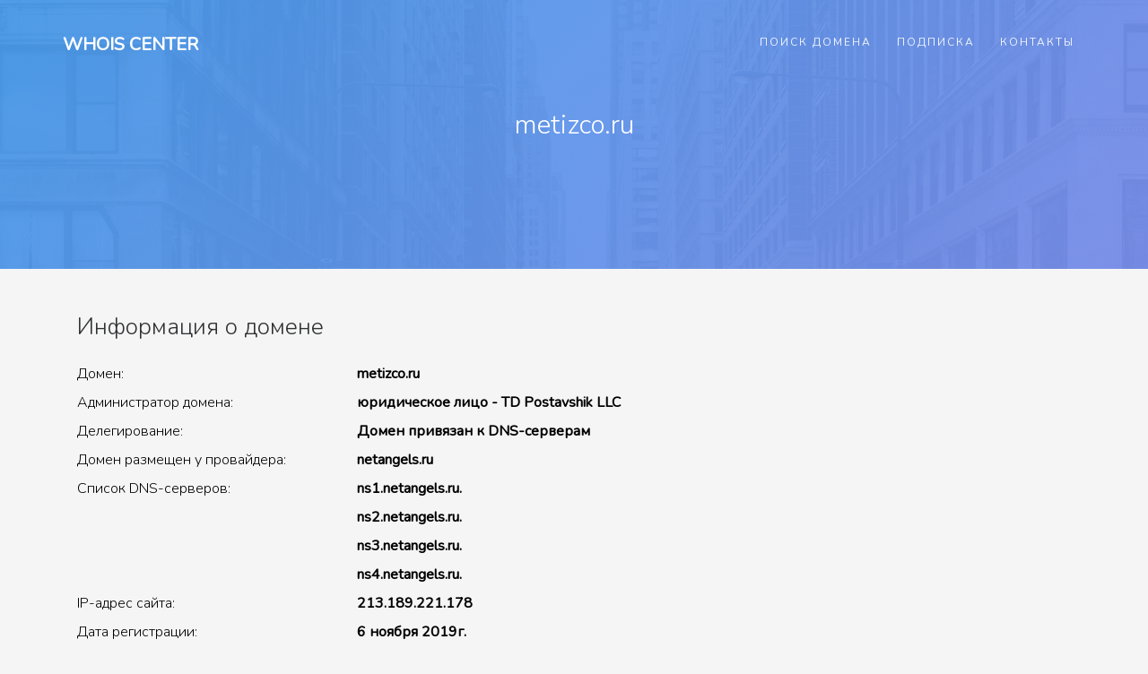

--- FILE ---
content_type: text/html; charset=utf-8
request_url: https://whois-center.ru/domain/?search=metizco.ru
body_size: 3281
content:
<!DOCTYPE HTML>
<html>
<head>
	<meta charset="utf-8">
	<meta http-equiv="X-UA-Compatible" content="IE=edge">
	<title>metizco.ru &mdash; whois center</title>
	<meta name="viewport" content="width=device-width, initial-scale=1">
	<link rel="stylesheet" href="/static/css/bootstrap.css">
	<link rel="stylesheet" href="/static/css/style.css">
	<link rel="icon" href="/static/favicon.png">
</head>
<body>
		

	<div id="page">
		<nav class="wab-nav" role="navigation">
			<div class="top-menu">
				<div class="container">
					<div class="row">
						<div class="col-md-2">
							<div id="wab-logo"><a href="/">Whois Center</a></div>
						</div>
						<div class="col-md-10 text-right menu-1">
							<ul>
								<li><a href="/">Поиск домена</a></li>
								<li><a href="/subscribe/">Подписка</a></li>
								<li><a href="/contacts/">Контакты</a></li>
							</ul>
						</div>
					</div>
				</div>
			</div>
		</nav>

		<section id="home" class="video-hero" style="background-image: url(/static/images/bg0.jpg);  background-size:cover; background-position: center center;background-attachment:fixed;" data-section="home">
		<div class="overlay"></div>
			<div class="display-t display-t2 text-center">
				<div class="display-tc display-tc2">
					<div class="container">
						<div class="col-md-12 col-md-offset-0">
							<div class="animate-box">
								<h2>metizco.ru</h2>
							</div>
						</div>
					</div>
				</div>
			</div>
		</section>

		<div class="wab-services">
			<div class="container">
				<div class="row">
				
				
					<div class="col-md-8">
						<div class="services">
							<div class="desc">
								<h3>Информация о домене</h3>

<div class="row pt-2 pb-2"><div class="col-md-5">Домен:</div><div class="col-md-7"><b>metizco.ru</b></div></div><div class="row pt-2 pb-2"><div class="col-md-5">Администратор домена:</div><div class="col-md-7"><b>юридическое лицо - TD Postavshik LLC</b></div></div><div class="row pt-2 pb-2"><div class="col-md-5">Делегирование:</div><div class="col-md-7"><b>Домен привязан к DNS-серверам</b></div></div><div class="row pt-2 pb-2"><div class="col-md-5">Домен размещен у провайдера:</div><div class="col-md-7"><b>netangels.ru</b></div></div><div class="row pt-2 pb-2"><div class="col-md-5">Список DNS-серверов:</div><div class="col-md-7"><b>ns1.netangels.ru.<br>ns2.netangels.ru.<br>ns3.netangels.ru.<br>ns4.netangels.ru.</b></div></div><div class="row pt-2 pb-2"><div class="col-md-5">IP-адрес сайта:</div><div class="col-md-7"><b>213.189.221.178</b></div></div><div class="row pt-2 pb-2"><div class="col-md-5">Дата регистрации:</div><div class="col-md-7"><b>6 ноября 2019г.</b></div></div><div class="row pt-2 pb-2"><div class="col-md-5">Возраст домена:</div><div class="col-md-7"><b>6 лет 1 месяц 3 дня</b></div></div><div class="row pt-2 pb-2"><div class="col-md-5">Зарегистрирован до:</div><div class="col-md-7"><b>6 ноября 2026г.</b></div></div><div class="row pt-2 pb-2"><div class="col-md-5">Домен можно продлевать после:</div><div class="col-md-7"><b>7 сентября 2026г.</b></div></div><div class="row pt-2 pb-2"><div class="col-md-5">Дата удаления:</div><div class="col-md-7"><b>7 декабря 2026г.</b></div></div><div class="row pt-2 pb-2"><div class="col-md-5">Регистратор домена:</div><div class="col-md-7"><b>R01</b></div></div><div class="row pt-2 pb-2"><div class="col-md-5">Форма связи с администратором:</div><div class="col-md-7"><b><a href="https://partner.r01.ru/contact_admin.khtml" rel=nofollow target=_blank>https://partner.r01.ru/contact_admin.khtml</a> </b></div></div><div class="row pt-2 pb-2"><div class="col-md-5">Данные актуальны на:</div><div class="col-md-7"><b>09.12.2025 01:48:52</b></div></div><div class="row pt-2 pb-2"><div class="col-md-5">Веб-архив:</div><div class="col-md-7"><b><a href="http://wayback.archive.org/web/*/http://metizco.ru" target=_blank>Посмотреть сохранённые страницы</a></b></div></div><div class="row pt-2 pb-2"><div class="col-md-5">Индекс качества сайта:</div><div class="col-md-7"><b><img src="https://yandex.ru/cycounter?METIZCO.RU"/></b></div></div>

								
<br><br>
<h2>Администратор домена</h2>
Администратор &mdash; это владелец домена. Если администратором является физическое лицо, то в соотвествии с ФЗ № 152 "О персональных данных" информация о его ФИО скрыта в сервисах Whois. Получить эти сведения так же невозможно в каком-либо другом источнике, даже по запросу к регистратору домена. Сведения о физ.лице регистратор вправе выдать только по запросу суда, правоохранительных органов, следствия или прокуратуры.
<br>Если администратором является юридическое лицо, то отображается только его название на английском языке.
<br>Администратор домена закрепляется за доменом им в течение срока регистрации домена. Если по окончанию срока регистрации домена его не продлить, домен становится свободным и его сможет зарегистрировать любой желающий. Передать права на администрирование домена (переоформить домен) можно в любое время до окончания регистрации домена &mdash; для этого необходимо обратиться к регистратору домена.

<br><br>
<h2>Полезные советы</h2>

<p>
Вы можете скачать отчет в <a href="#">формате PDF</a>
</p>

<p>
Стоимость продления этого домена у регистратора Axelname &mdash; <b><a href="https://axelname.ru/special/whoiscenter/" target=_blank>299 рублей</a></b>
</p>

<p>
Подпишитесь на уведомления об окончании регистрации домена или изменении его данных &mdash; <b><a href="/subscribe/" target=_blank>это бесплатно</a></b>
</p>

<p>
Обращайте внимание на срок окончания регистрации &mdash; после его наступления домен выключается на 30 дней. Если администратор не продлит регистрацию, то он будет освобожден в день удаления домена</b>. 
</p>
							</div>
						</div>
					</div>
				
			
					
					
					
				</div>
			</div>
		</div>

		<footer id="wab-footer">
			<div class="container">
				<div class="row row-pb-md">
					<div class="col-md-3 wab-widget">
						<h4>Что такое Whois-Center</h4>
						<p>это бесплатный сервис с информацией о доменных именах и их владельцах. 
						<br><br><b><a href="/subscribe/">Подписка</a></b> - отслеживание изменений данных домена и мониторинг окончания срока регистрации.</p>
						<p>Сервис предоставлен аккредитованным регистратором доменов Axelname LLC</p>

					</div>
					<div class="col-md-3 wab-widget">
						&nbsp;
					</div>

					<div class="col-md-3 wab-widget">
						<h4>Самое популярное</h4>
						<ul class="wab-footer-links" style="line-height: 1">
							<li><a href="/domain/?search=auto-rf.ru">auto-rf.ru</a></li><li><a href="/domain/?search=afrend.ru">afrend.ru</a></li><li><a href="/domain/?search=thex6.ru">thex6.ru</a></li><li><a href="/domain/?search=jqfwz753.ru">jqfwz753.ru</a></li><li><a href="/domain/?search=tkdecor-m.ru">tkdecor-m.ru</a></li><li><a href="/domain/?search=kolyaska-3-v-1-moskva.ru">kolyaska-3-v-1-moskva.ru</a></li><li><a href="/domain/?search=enhancerxg.ru">enhancerxg.ru</a></li><li><a href="/domain/?search=sellerworks.ru">sellerworks.ru</a></li><li><a href="/domain/?search=uensdeyvseseriikuo.ru">uensdeyvseseriikuo.ru</a></li><li><a href="/domain/?search=поршневая.рф">поршневая.рф</a></li>
						</ul>
					</div>

					<div class="col-md-3 wab-widget">
						<h4>Как связаться с нами</h4>
						<ul class="wab-footer-links">
							<li><a href="/contacts/"><i class="icon-phone"></i> +7 499 404-11-01</a></li>
							<li><a href="/contacts/"><i class="icon-envelope"></i>info@whois-center.ru</a></li>
						</ul>
					</div>
				</div>
			</div>
		</footer>

	</div>

	<div class="gototop js-top">
		<a href="#" class="js-gotop"><i class="icon-arrow-up2"></i></a>
	</div>
	
	<link href="https://fonts.googleapis.com/css?family=Nunito:200,300,400" rel="stylesheet">
	<link rel="stylesheet" href="/static/css/icomoon.css">
	<script src="/static/js/jquery.min.js"></script>
	<script src="/static/js/jquery.easing.1.3.js"></script>
	<script src="/static/js/bootstrap.min.js"></script>
	<script src="/static/js/main.js"></script>
<!-- Yandex.Metrika counter -->
<script type="text/javascript" >
   (function(m,e,t,r,i,k,a){m[i]=m[i]||function(){(m[i].a=m[i].a||[]).push(arguments)};
   m[i].l=1*new Date();k=e.createElement(t),a=e.getElementsByTagName(t)[0],k.async=1,k.src=r,a.parentNode.insertBefore(k,a)})
   (window, document, "script", "https://mc.yandex.ru/metrika/tag.js", "ym");

   ym(60675706, "init", {
        clickmap:true,
        trackLinks:true,
        accurateTrackBounce:true,
        webvisor:true
   });
</script>
<noscript><div><img src="https://mc.yandex.ru/watch/60675706" style="position:absolute; left:-9999px;" alt="" /></div></noscript>
<!-- /Yandex.Metrika counter -->
	</body>
</html>



--- FILE ---
content_type: text/css
request_url: https://whois-center.ru/static/css/style.css
body_size: 6566
content:
@font-face {
  font-family: 'icomoon';
  src: url("../fonts/icomoon/icomoon.eot?srf3rx");
  src: url("../fonts/icomoon/icomoon.eot?srf3rx#iefix") format("embedded-opentype"), url("../fonts/icomoon/icomoon.ttf?srf3rx") format("truetype"), url("../fonts/icomoon/icomoon.woff?srf3rx") format("woff"), url("../fonts/icomoon/icomoon.svg?srf3rx#icomoon") format("svg");
  font-weight: normal;
  font-style: normal; }

/* =======================================================
*
* 	Template Style 
*
* ======================================================= */
body {
  font-family: "Nunito", Arial, sans-serif;
  font-weight: 300;
  font-size: 16px;
  line-height: 2;
  color: #000;
  background: whitesmoke; }

#page {
  position: relative;
  overflow-x: hidden;
  width: 100%;
  height: 100%;
  -webkit-transition: 0.5s;
  -o-transition: 0.5s;
  transition: 0.5s; }
  .offcanvas #page {
    overflow: hidden;
    position: absolute; }
    .offcanvas #page:after {
      -webkit-transition: 2s;
      -o-transition: 2s;
      transition: 2s;
      position: absolute;
      top: 0;
      right: 0;
      bottom: 0;
      left: 0;
      z-index: 101;
      background: rgba(0, 0, 0, 0.7);
      content: ""; }

a {
  color: #4aca85;
  -webkit-transition: 0.5s;
  -o-transition: 0.5s;
  transition: 0.5s; }
  a:hover, a:active, a:focus {
    color: #4aca85;
    outline: none;
    text-decoration: none; }

p {
  margin-bottom: 20px; }

h1, h2, h3, h4, h5, h6, figure {
  color: #303133;
  font-family: "Nunito", Arial, sans-serif;
  font-weight: 400;
  margin: 0 0 20px 0;
  line-height: 1.3; }

::-webkit-selection {
  color: #fff;
  background: #4aca85; }

::-moz-selection {
  color: #fff;
  background: #4aca85; }

::selection {
  color: #fff;
  background: #4aca85; }

.product-img,
.work-img,
.author-img,
.mobile-img,
.wab-video,
.blog-img,
.wab-about-img,
.services-img,
.staff-img {
  background-size: cover;
  background-position: center center;
  background-repeat: no-repeat;
  position: relative; }

.wab-nav {
  margin: 0;
  position: absolute;
  top: 0;
  left: 0;
  right: 0;
  z-index: 9;
  margin: 0 auto; }
  @media screen and (max-width: 768px) {
    .wab-nav {
      margin: 0; } }
  .wab-nav .top-menu {
    padding: 30px 30px; }
    @media screen and (max-width: 768px) {
      .wab-nav .top-menu {
        padding: 28px 1em; } }
  .wab-nav #wab-logo {
    font-size: 20px;
    margin: 0;
    padding: 0;
    text-transform: uppercase;
    font-weight: 700; }
    .wab-nav #wab-logo a {
      position: relative;
      color: #fff; }
      .wab-nav #wab-logo a i {
        color: #fff;
        display: block;
        font-size: 60px;
        font-weight: normal;
        margin-bottom: 10px; }
  @media screen and (max-width: 768px) {
    .wab-nav .menu-1 {
      display: none; } }
  .wab-nav ul {
    padding: 0;
    margin: 0; }
    .wab-nav ul li {
      padding: 8px 0;
      margin: 0;
      list-style: none;
      display: inline;
      font-weight: 500;
      text-transform: uppercase;
      font-size: 12px;
      letter-spacing: 2px; }
      .wab-nav ul li a {
        position: relative;
        padding: 20px 12px;
        color: rgba(255, 255, 255, 0.9);
        -webkit-transition: 0.5s;
        -o-transition: 0.5s;
        transition: 0.5s; }
        .wab-nav ul li a:hover {
          color: #fff; }
      .wab-nav ul li.has-dropdown {
        position: relative; }
        .wab-nav ul li.has-dropdown .dropdown {
          width: 140px;
          -webkit-box-shadow: 0px 14px 33px -9px rgba(0, 0, 0, 0.75);
          -moz-box-shadow: 0px 14px 33px -9px rgba(0, 0, 0, 0.75);
          box-shadow: 0px 14px 33px -9px rgba(0, 0, 0, 0.75);
          z-index: 1002;
          visibility: hidden;
          opacity: 0;
          position: absolute;
          top: 40px;
          left: 0;
          text-align: left;
          background: #000;
          padding: 20px;
          -webkit-border-radius: 4px;
          -moz-border-radius: 4px;
          -ms-border-radius: 4px;
          border-radius: 4px;
          -webkit-transition: 0s;
          -o-transition: 0s;
          transition: 0s; }
          .wab-nav ul li.has-dropdown .dropdown:before {
            bottom: 100%;
            left: 40px;
            border: solid transparent;
            content: " ";
            height: 0;
            width: 0;
            position: absolute;
            pointer-events: none;
            border-bottom-color: #000;
            border-width: 8px;
            margin-left: -8px; }
          .wab-nav ul li.has-dropdown .dropdown li {
            display: block;
            margin-bottom: 0px; }
            .wab-nav ul li.has-dropdown .dropdown li:last-child {
              margin-bottom: 0; }
            .wab-nav ul li.has-dropdown .dropdown li a {
              padding: 2px 0;
              display: block;
              color: #999999;
              line-height: 1.2;
              text-transform: none;
              font-size: 13px;
              letter-spacing: 0; }
              .wab-nav ul li.has-dropdown .dropdown li a:hover {
                color: #fff; }
      .wab-nav ul li.btn-cta a {
        color: #fff;
        background: #4aca85;
        padding: 10px 15px;
        -webkit-border-radius: 100px;
        -moz-border-radius: 100px;
        -ms-border-radius: 100px;
        border-radius: 100px;
        -webkit-transition: 0.3s;
        -o-transition: 0.3s;
        transition: 0.3s; }
        .wab-nav ul li.btn-cta a:hover {
          -webkit-box-shadow: 0px 14px 20px -9px rgba(0, 0, 0, 0.75);
          -moz-box-shadow: 0px 14px 20px -9px rgba(0, 0, 0, 0.75);
          -ms-box-shadow: 0px 14px 20px -9px rgba(0, 0, 0, 0.75);
          -o-box-shadow: 0px 14px 20px -9px rgba(0, 0, 0, 0.75);
          box-shadow: 0px 14px 20px -9px rgba(0, 0, 0, 0.75); }
      .wab-nav ul li.active > a {
        color: rgba(255, 255, 255, 0.5);
        position: relative; }
        .wab-nav ul li.active > a:after {
          opacity: 1;
          -webkit-transform: translate3d(0, 0, 0);
          transform: translate3d(0, 0, 0); }

.wab-video {
  overflow: hidden;
  position: relative;
  height: 400px; }
  .wab-video a {
    z-index: 1001;
    position: absolute;
    top: 50%;
    left: 50%;
    margin-top: -45px;
    margin-left: -45px;
    width: 90px;
    height: 90px;
    display: table;
    text-align: center;
    background: #798eea;
    -webkit-box-shadow: 0px 14px 30px -15px rgba(0, 0, 0, 0.75);
    -moz-box-shadow: 0px 14px 30px -15px rgba(0, 0, 0, 0.75);
    -ms-box-shadow: 0px 14px 30px -15px rgba(0, 0, 0, 0.75);
    -o-box-shadow: 0px 14px 30px -15px rgba(0, 0, 0, 0.75);
    box-shadow: 0px 14px 30px -15px rgba(0, 0, 0, 0.75);
    -webkit-border-radius: 50%;
    -moz-border-radius: 50%;
    -ms-border-radius: 50%;
    border-radius: 50%; }
    .wab-video a i {
      text-align: center;
      display: table-cell;
      vertical-align: middle;
      font-size: 40px;
      color: #fff; }
  .wab-video .overlay {
    position: absolute;
    top: 0;
    left: 0;
    right: 0;
    bottom: 0;
    background: rgba(0, 0, 0, 0.3);
    -webkit-transition: 0.5s;
    -o-transition: 0.5s;
    transition: 0.5s; }
  .wab-video:hover .overlay {
    background: rgba(0, 0, 0, 0.7); }
  .wab-video:hover a {
    -webkit-transform: scale(1.1);
    -moz-transform: scale(1.1);
    -ms-transform: scale(1.1);
    -o-transform: scale(1.1);
    transform: scale(1.1); }

.video-hero {
  background-size: cover;
  position: relative;
  background-repeat: no-repeat;
  z-index: 0; }
  @media screen and (max-width: 768px) {
    .video-hero {
      heifght: inherit;
      padding: 3em 0; } }
  .video-hero .overlay {
    position: absolute;
    top: 0;
    bottom: 0;
    left: 0;
    right: 0;
    opacity: 0.95;
    background: #499bea;
    background: -moz-linear-gradient(-45deg, #499bea 0%, #798eea 100%);
    background: -webkit-gradient(left top, right bottom, color-stop(0%, #499bea), color-stop(100%, #798eea));
    background: -webkit-linear-gradient(-45deg, #499bea 0%, #798eea 100%);
    background: -o-linear-gradient(-45deg, #499bea 0%, #798eea 100%);
    background: -ms-linear-gradient(-45deg, #499bea 0%, #798eea 100%);
    background: -webkit-linear-gradient(315deg, #499bea 0%, #798eea 100%);
    background: -o-linear-gradient(315deg, #499bea 0%, #798eea 100%);
    background: linear-gradient(135deg, #499bea 0%, #798eea 100%);
    filter: progid:DXImageTransform.Microsoft.gradient( startColorstr='#499bea', endColorstr='#798eea', GradientType=1 );
    z-index: 1; }
  .video-hero .display-t {
    display: table;
    height: 700px;
    width: 100%;
    position: relative;
    z-index: 2; }
    @media screen and (max-width: 768px) {
      .video-hero .display-t {
        height: 300px; } }
    .video-hero .display-t.display-t2 {
      height: 300px; }
  .video-hero .display-tc {
    display: table-cell;
    vertical-align: middle; }
    .video-hero .display-tc .holder {
      color: #fff;
      font-family: "Nunito", Arial, sans-serif;
      font-size: 12px;
      text-transform: uppercase;
      letter-spacing: 7px; }
      .video-hero .display-tc .holder span {
        position: relative; }
    .video-hero .display-tc h2 {
      color: #fff;
      margin-bottom: 20px;
      font-weight: 300; }
      @media screen and (max-width: 768px) {
        .video-hero .display-tc h2 {
          font-size: 16px; } }
    .video-hero .display-tc p {
      font-family: "Nunito", Arial, sans-serif;
      color: #fff;
      font-weight: 200;
      font-size: 30px; }
    .video-hero .display-tc p.breadcrumbs {
      font-size: 14px; }
      .video-hero .display-tc p.breadcrumbs span {
        padding-right: 10px;
        color: rgba(255, 255, 255, 0.5); }
        .video-hero .display-tc p.breadcrumbs span a {
          color: rgba(255, 255, 255, 0.9); }
    .video-hero .display-tc .btn-custom {
      font-size: 16px; }

.wab-about,
.wab-shop,
.wab-work,
.wab-work-featured,
.wab-intro,
#wab-subscribe,
.wab-pricing,
.wab-services,
#wab-contact,
.wab-blog {
  padding: 3em 0;
  clear: both; }

.wab-bg-white {
  background: #fff;
  border: 1px solid #e6e6e6;
  border-left: none;
  border-right: none; }

.wab-featured {
  padding-bottom: 3em;
  width: 100%; }
  .wab-featured .featured-wrap {
    margin-top: -7em; }
  .wab-featured .featured-entry img {
    -webkit-box-shadow: 0px 3px 19px -9px rgba(0, 0, 0, 0.75);
    -moz-box-shadow: 0px 3px 19px -9px rgba(0, 0, 0, 0.75);
    box-shadow: 0px 3px 19px -9px rgba(0, 0, 0, 0.75);
    margin-bottom: 20px; }
  .wab-featured .owl-theme .owl-dots .owl-dot span {
    background: #e6e6e6; }
  .wab-featured .owl-theme .owl-dots .owl-dot.active span {
    background: #cccccc; }

.services {
  margin-bottom: 50px;
  position: relative;
  z-index: 0;
  padding: 0 1em; }
  @media screen and (max-width: 768px) {
    .services {
      margin-bottom: 3em; } }
  .services .icon {
    position: relative;
    margin-bottom: 1px;
    display: inline-block; }
    .services .icon i {
      font-size: 50px;
      color: #798eea;
      z-index: 1; }
  .services .desc h3 {
    font-size: 26px;
    font-weight: 300; }

.wab-intro .wab-heading {
  margin-bottom: 2em; }

.wab-intro .play {
  width: 100%;
  display: block;
  margin: 30px 0; }
  .wab-intro .play a {
    width: 100px;
    height: 100px;
    display: table;
    margin: 0 auto;
    text-align: center;
    background: #798eea;
    -webkit-border-radius: 50%;
    -moz-border-radius: 50%;
    -ms-border-radius: 50%;
    border-radius: 50%; }
    .wab-intro .play a i {
      font-size: 20px;
      color: #fff;
      display: table-cell;
      vertical-align: middle; }

.pulse {
  display: table;
  width: 100px;
  height: 100px;
  background: #798eea;
  cursor: pointer;
  -webkit-box-shadow: 0 0 0 rgba(121, 142, 234, 0.4);
  box-shadow: 0 0 0 rgba(121, 142, 234, 0.4);
  -webkit-animation: pulse 2s infinite;
  animation: pulse 2s infinite;
  text-align: center;
  -webkit-border-radius: 50%;
  -moz-border-radius: 50%;
  -ms-border-radius: 50%;
  border-radius: 50%; }
  .pulse i {
    font-size: 30px !important;
    display: table-cell;
    vertical-align: middle; }

@-webkit-keyframes pulse {
  0% {
    -webkit-box-shadow: 0 0 0 0 rgba(121, 142, 234, 0.4); }
  70% {
    -webkit-box-shadow: 0 0 0 30px rgba(121, 142, 234, 0); }
  100% {
    -webkit-box-shadow: 0 0 0 0 rgba(121, 142, 234, 0); } }

@keyframes pulse {
  0% {
    -moz-box-shadow: 0 0 0 0 rgba(121, 142, 234, 0.4);
    -webkit-box-shadow: 0 0 0 0 rgba(121, 142, 234, 0.4);
    box-shadow: 0 0 0 0 rgba(121, 142, 234, 0.4); }
  70% {
    -moz-box-shadow: 0 0 0 30px rgba(121, 142, 234, 0);
    -webkit-box-shadow: 0 0 0 30px rgba(121, 142, 234, 0);
    box-shadow: 0 0 0 30px rgba(121, 142, 234, 0); }
  100% {
    -moz-box-shadow: 0 0 0 0 rgba(121, 142, 234, 0);
    -webkit-box-shadow: 0 0 0 0 rgba(121, 142, 234, 0);
    box-shadow: 0 0 0 0 rgba(121, 142, 234, 0); } }

.wab-work-featured .mobile-wrap {
  margin-bottom: 4em;
  display: block; }
  .wab-work-featured .mobile-wrap .mobile-img {
    background-position: top;
    height: 730px;
    -webkit-box-shadow: 0px 3px 38px -13px rgba(0, 0, 0, 0.2);
    -moz-box-shadow: 0px 3px 38px -13px rgba(0, 0, 0, 0.2);
    box-shadow: 0px 3px 38px -13px rgba(0, 0, 0, 0.2);
    -webkit-border-radius: 4px;
    -moz-border-radius: 4px;
    -ms-border-radius: 4px;
    border-radius: 4px; }
  .wab-work-featured .mobile-wrap .desc {
    padding: 30px; }
    .wab-work-featured .mobile-wrap .desc h2 {
      font-size: 50px;
      font-weight: 300;
      margin-bottom: 40px; }
      @media screen and (max-width: 768px) {
        .wab-work-featured .mobile-wrap .desc h2 {
          font-size: 34px; } }
    .wab-work-featured .mobile-wrap .desc .features {
      position: relative;
      margin-bottom: 50px; }
      .wab-work-featured .mobile-wrap .desc .features .icon {
        position: absolute;
        top: 10px;
        left: 0; }
        .wab-work-featured .mobile-wrap .desc .features .icon i {
          font-size: 30px;
          color: #499bea; }
      .wab-work-featured .mobile-wrap .desc .features .f-desc {
        padding-left: 50px; }

.work-flex {
  width: 100%;
  display: -webkit-box;
  display: -moz-box;
  display: -ms-flexbox;
  display: -webkit-flex;
  display: flex;
  -ms-flex-wrap: wrap;
  flex-wrap: wrap;
  -webkit-flex-wrap: wrap;
  -moz-flex-wrap: wrap;
  margin-bottom: 40px; }
  .work-flex .half {
    display: block;
    width: 50%;
    height: 450px; }
    .work-flex .half .display-t {
      height: 450px;
      display: table; }
      @media screen and (max-width: 480px) {
        .work-flex .half .display-t {
          display: block;
          height: auto; } }
    .work-flex .half .display-tc {
      display: table-cell;
      vertical-align: middle; }
    .work-flex .half .desc {
      padding: 0 3em;
      background: #fff; }
      @media screen and (max-width: 768px) {
        .work-flex .half .desc {
          padding: 3em; } }
      .work-flex .half .desc h2 {
        font-weight: 400; }
        .work-flex .half .desc h2 a {
          color: #303133; }
    @media screen and (max-width: 480px) {
      .work-flex .half {
        width: 100%; } }
  .work-flex .work-img {
    display: block;
    height: 450px; }

.work-grid {
  margin-bottom: 40px; }
  .work-grid .work-img {
    display: block;
    height: 270px;
    position: relative; }
    .work-grid .work-img .icon {
      position: absolute;
      top: 0;
      left: 0;
      right: 0;
      bottom: 0;
      width: 100%;
      height: 270px;
      content: '';
      display: table;
      text-align: center;
      background: #4aca85;
      opacity: 0;
      -webkit-transition: 0.3s;
      -o-transition: 0.3s;
      transition: 0.3s; }
      .work-grid .work-img .icon i {
        display: table-cell;
        vertical-align: middle;
        color: #fff;
        font-size: 20px; }
    .work-grid .work-img:hover .icon, .work-grid .work-img:focus .icon {
      opacity: 1; }
  .work-grid .desc {
    background: #fff;
    padding: 25px; }
    .work-grid .desc h2 {
      font-size: 24px; }
      .work-grid .desc h2 a {
        color: #303133; }
        .work-grid .desc h2 a:hover {
          color: #4aca85; }

.product-entry {
  margin-bottom: 40px; }
  .product-entry .product-img {
    display: block;
    height: 350px;
    margin-bottom: 20px;
    position: relative; }
    .product-entry .product-img .tag {
      position: absolute;
      top: 10px;
      left: 10px; }
      .product-entry .product-img .tag .new {
        font-size: 11px;
        background: #4aca85;
        color: #fff;
        padding: .3em .5em;
        -webkit-border-radius: 2px;
        -moz-border-radius: 2px;
        -ms-border-radius: 2px;
        border-radius: 2px; }
      .product-entry .product-img .tag .sale {
        font-size: 11px;
        background: #798eea;
        color: #fff;
        padding: .3em .5em;
        -webkit-border-radius: 2px;
        -moz-border-radius: 2px;
        -ms-border-radius: 2px;
        border-radius: 2px; }
    .product-entry .product-img .cart {
      position: absolute;
      bottom: 0;
      left: 0;
      right: 0;
      background: rgba(0, 0, 0, 0.8);
      width: 100%;
      display: block;
      padding: 0 1em;
      opacity: 0;
      -webkit-transition: 0.3s;
      -o-transition: 0.3s;
      transition: 0.3s; }
      .product-entry .product-img .cart p {
        display: block;
        margin-bottom: 0;
        width: 100%;
        text-transform: uppercase;
        font-size: 12px; }
        .product-entry .product-img .cart p span {
          display: inline-block; }
          .product-entry .product-img .cart p span a {
            display: block;
            color: #fff;
            padding: 1em; }
            .product-entry .product-img .cart p span a:hover {
              background: #4aca85; }
  .product-entry .desc h3 {
    font-size: 20px;
    text-transform: uppercase;
    font-size: 14px;
    margin-bottom: 10px; }
    .product-entry .desc h3 a {
      color: #000; }
  .product-entry .desc .price span {
    color: #4aca85;
    font-weight: 400; }
  .product-entry .desc .price .sale {
    color: gray;
    text-decoration: line-through;
    font-weight: 300; }
  .product-entry:hover .product-img .cart {
    opacity: 1; }

.staff-entry {
  display: block;
  margin-bottom: 20px;
  z-index: 0;
  background: #fff;
  padding: 30px;
  -webkit-border-radius: 4px;
  -moz-border-radius: 4px;
  -ms-border-radius: 4px;
  border-radius: 4px; }
  .staff-entry .staff-img {
    width: 150px;
    height: 150px;
    display: block;
    margin: 0 auto;
    margin-bottom: 30px;
    -webkit-border-radius: 50%;
    -moz-border-radius: 50%;
    -ms-border-radius: 50%;
    border-radius: 50%; }
  .staff-entry .desc h3 {
    font-size: 24px;
    margin-bottom: 10px; }
  .staff-entry .desc span {
    display: block;
    margin-bottom: 20px;
    font-size: 13px; }
  .staff-entry .wab-social-icons li {
    margin-left: 0; }
    .staff-entry .wab-social-icons li a {
      padding: 0; }

#wab-counter {
  position: relative;
  z-index: -1;
  padding-top: 7em;
  padding-bottom: 7em; }
  #wab-counter .wab-heading {
    margin-bottom: 30px; }
    #wab-counter .wab-heading h2 {
      color: #fff; }
    #wab-counter .wab-heading p {
      font-size: 22px;
      color: rgba(255, 255, 255, 0.8); }

.counter-entry {
  padding: 0;
  position: relative; }
  @media screen and (max-width: 768px) {
    .counter-entry {
      margin-bottom: 20px; } }

.wab-counters {
  background-size: cover;
  background-attachment: fixed;
  background-position: center center; }
  .wab-counters .overlay {
    z-index: 0;
    position: absolute;
    bottom: 0;
    top: 0;
    left: 0;
    right: 0;
    background: #499bea;
    background: -moz-linear-gradient(-45deg, #499bea 0%, #798eea 100%);
    background: -webkit-gradient(left top, right bottom, color-stop(0%, #499bea), color-stop(100%, #798eea));
    background: -webkit-linear-gradient(-45deg, #499bea 0%, #798eea 100%);
    background: -o-linear-gradient(-45deg, #499bea 0%, #798eea 100%);
    background: -ms-linear-gradient(-45deg, #499bea 0%, #798eea 100%);
    background: -webkit-linear-gradient(315deg, #499bea 0%, #798eea 100%);
    background: -o-linear-gradient(315deg, #499bea 0%, #798eea 100%);
    background: linear-gradient(135deg, #499bea 0%, #798eea 100%);
    filter: progid:DXImageTransform.Microsoft.gradient( startColorstr='#499bea', endColorstr='#798eea', GradientType=1 );
    opacity: .96; }
  .wab-counters .icon {
    margin-bottom: 20px;
    width: 100px;
    z-index: 0; }
    .wab-counters .icon i {
      font-size: 50px;
      color: rgba(255, 255, 255, 0.9);
      z-index: 1; }
  .wab-counters .wab-counter {
    font-size: 75px;
    display: block;
    color: #fff;
    font-family: "Nunito", Arial, sans-serif;
    width: 100%;
    font-weight: 300;
    margin-bottom: 0; }
  .wab-counters .wab-counter-label {
    color: rgba(255, 255, 255, 0.8);
    font-size: 20px;
    display: block;
    font-weight: 300; }

article {
  background: #fff;
  padding: 35px;
  margin-bottom: 40px;
  -webkit-box-shadow: 0px 3px 38px -13px rgba(0, 0, 0, 0.2);
  -moz-box-shadow: 0px 3px 38px -13px rgba(0, 0, 0, 0.2);
  box-shadow: 0px 3px 38px -13px rgba(0, 0, 0, 0.2);
  -webkit-border-radius: 4px;
  -moz-border-radius: 4px;
  -ms-border-radius: 4px;
  border-radius: 4px; }
  article h2 {
    font-weight: 400;
    margin-bottom: 15px; }
    article h2 a {
      color: #303133; }
  article .admin span {
    font-size: 12px;
    color: #303133; }
  article p.author-wrap {
    position: relative;
    margin-top: 30px; }
    article p.author-wrap .author-img {
      position: absolute;
      top: 0;
      left: 0;
      display: block;
      width: 30px;
      height: 30px;
      -webkit-border-radius: 50%;
      -moz-border-radius: 50%;
      -ms-border-radius: 50%;
      border-radius: 50%; }
    article p.author-wrap .author {
      padding-left: 40px;
      color: #303133;
      font-size: 12px; }

.pricing {
  background: #fff;
  padding: 2em 1em 1em 1em;
  -webkit-box-shadow: 0px 3px 38px -13px rgba(0, 0, 0, 0.2);
  -moz-box-shadow: 0px 3px 38px -13px rgba(0, 0, 0, 0.2);
  box-shadow: 0px 3px 38px -13px rgba(0, 0, 0, 0.2);
  -webkit-border-radius: 2px;
  -moz-border-radius: 2px;
  -ms-border-radius: 2px;
  border-radius: 2px;
  -webkit-border-radius: 4px;
  -moz-border-radius: 4px;
  -ms-border-radius: 4px;
  border-radius: 4px; }
  .pricing .pricing-heading {
    margin-bottom: 30px; }
  .pricing .price {
    font-size: 72px;
    color: #4aca85;
    line-height: 50px;
    font-weight: 300; }
    .pricing .price .currency {
      font-size: 30px;
      top: -0.9em;
      padding-right: 10px; }
    .pricing .price small {
      font-size: 13px;
      display: block;
      color: #888f94; }

#wab-subscribe {
  position: relative; }

.wab-subscribe {
  clear: both;
  background-size: cover;
  background-attachment: fixed;
  background-position: center center; }
  .wab-subscribe .overlay {
    z-index: 0;
    position: absolute;
    bottom: 0;
    top: 0;
    left: 0;
    right: 0;
    background: #cccccc;
    background: -moz-linear-gradient(-45deg, #cccccc 0%, #be21dd 100%);
    background: -webkit-gradient(left top, right bottom, color-stop(0%, #cccccc), color-stop(100%, #be21dd));
    background: -webkit-linear-gradient(-45deg, #cccccc 0%, #be21dd 100%);
    background: -o-linear-gradient(-45deg, #cccccc 0%, #be21dd 100%);
    background: -ms-linear-gradient(-45deg, #cccccc 0%, #be21dd 100%);
    background: -webkit-linear-gradient(315deg, #cccccc 0%, #be21dd 100%);
    background: -o-linear-gradient(315deg, #cccccc 0%, #be21dd 100%);
    background: linear-gradient(135deg, #9b9b9b 30%, #be21dd 100%);
    filter: progid:DXImageTransform.Microsoft.gradient( startColorstr='#cccccc', endColorstr='#be21dd', GradientType=1 );
    opacity: .66; }
  .wab-subscribe .wab-heading {
    margin-bottom: 30px; }
    .wab-subscribe .wab-heading h2 {
      color: #fff; }
    .wab-subscribe .wab-heading p {
      font-size: 20px;
      color: rgba(255, 255, 255, 0.7); }

.qbstp-header-subscribe {
  display: -webkit-box;
  display: -moz-box;
  display: -ms-flexbox;
  display: -webkit-flex;
  display: flex;
  -ms-flex-wrap: wrap;
  flex-wrap: wrap;
  -webkit-flex-wrap: wrap;
  -moz-flex-wrap: wrap;
  width: 100%;
  padding: 0; }
  .qbstp-header-subscribe .col-three-forth {
    width: 70%; }
  .qbstp-header-subscribe .col-one-third {
    width: 30%; }
  .qbstp-header-subscribe .col-three-forth, .qbstp-header-subscribe .col-one-third {
    display: table;
    height: 50px;
    float: left; }
    @media screen and (max-width: 768px) {
      .qbstp-header-subscribe .col-three-forth, .qbstp-header-subscribe .col-one-third {
        width: 50%; } }
  .qbstp-header-subscribe .form-control {
    background: #fff;
    -webkit-border-radius: 30px;
    -moz-border-radius: 30px;
    -ms-border-radius: 30px;
    border-radius: 30px;
    border-top-right-radius: 0px !important;
    border-bottom-right-radius: 0px !important; }
  .qbstp-header-subscribe .form-group {
    position: relative;
    width: 100%;
    display: table-cell;
    vertical-align: middle; }
    @media screen and (max-width: 480px) {
      .qbstp-header-subscribe .form-group {
        width: 100%; } }
    .qbstp-header-subscribe .form-group input::-webkit-input-placeholder {
      color: #4d4d4d; }
    .qbstp-header-subscribe .form-group input::-moz-input-placeholder {
      color: #4d4d4d; }
    .qbstp-header-subscribe .form-group input::-ms-input-placeholder {
      color: #4d4d4d; }
    .qbstp-header-subscribe .form-group input::-o-input-placeholder {
      color: #4d4d4d; }
    .qbstp-header-subscribe .form-group input::input-placeholder {
      color: #4d4d4d; }
  .qbstp-header-subscribe #whois {
    font-size: 14px;
    width: 100%;
    border: none;
    border-bottom: transparent;
    color: #4d4d4d !important; }
  .qbstp-header-subscribe button {
    border-top-left-radius: 0px !important;
    border-bottom-left-radius: 0px !important;
    background: #4aca85;
    color: #fff;
    border: none;
    padding: 10px 20px;
    text-transform: uppercase;
    height: 50px;
    width: 100%;
    display: block; }

.no-gutters {
  margin: 0 !important; }

.pagination li {
  margin: 2px; }
  .pagination li a {
    color: #000;
    background: #fff;
    color: #000;
    border: 1px solid #e6e6e6;
    margin: 2px; }
    .pagination li a:first-child {
      border: 1px solid #e6e6e6;
      -webkit-border-radius: 2px;
      -moz-border-radius: 2px;
      -ms-border-radius: 2px;
      border-radius: 2px; }
    .pagination li a:hover, .pagination li a:focus {
      background: #4aca85;
      color: #fff;
      border: 1px solid #4aca85; }
    @media screen and (max-width: 768px) {
      .pagination li a {
        padding: 7px 15px; } }
  .pagination li.active a {
    background: #4aca85;
    border: 1px solid #4aca85; }
    .pagination li.active a:hover, .pagination li.active a:focus {
      background: #4aca85;
      color: #fff;
      border: 1px solid #4aca85; }

.no-gutters {
  margin: 0 !important;
  padding: 0 !important; }

.f-blog {
  position: relative;
  padding-left: 80px;
  margin-bottom: 40px; }
  .f-blog .blog-img {
    position: absolute;
    top: 0;
    left: 0;
    display: block;
    width: 70px;
    height: 60px;
    float: left; }
  .f-blog .desc h2 {
    font-size: 14px;
    margin-bottom: 5px; }
    .f-blog .desc h2 a {
      color: #fff; }
  .f-blog .desc .admin {
    font-size: 12px; }

.contact-info-wrap-flex {
  display: -webkit-box;
  display: -moz-box;
  display: -ms-flexbox;
  display: -webkit-flex;
  display: flex;
  -ms-flex-wrap: wrap;
  flex-wrap: wrap;
  -webkit-flex-wrap: wrap;
  -moz-flex-wrap: wrap;
  width: 100%;
  margin-bottom: 3em; }
  .contact-info-wrap-flex .con-info {
    width: 100%;
    background: #fff;
    padding: 1.5em;
    background: white;
    margin-bottom: 30px; }
    @media screen and (max-width: 768px) {
      .contact-info-wrap-flex .con-info {
        width: 100%;
        margin: 4px !important; } }
  .contact-info-wrap-flex p {
    margin-bottom: 0;
    color: #000; }
    .contact-info-wrap-flex p span i {
      color: #4aca85; }
    .contact-info-wrap-flex p a {
      color: #000; }

.form-control {
  -webkit-box-shadow: none;
  -moz-box-shadow: none;
  -ms-box-shadow: none;
  -o-box-shadow: none;
  box-shadow: none;
  border: 1px solid #f0f0f0;
  font-size: 16px !important;
  font-weight: 300;
  background: white;
  -webkit-border-radius: 0px;
  -moz-border-radius: 0px;
  -ms-border-radius: 0px;
  border-radius: 0px; }
  .form-control:focus, .form-control:active {
    background: #fff;
    -webkit-box-shadow: none;
    box-shadow: none;
    border: 1px solid #e6e6e6; }

input[type="text"] {
  height: 50px; }

.form-group {
  margin-bottom: 30px; }
  @media screen and (max-width: 768px) {
    .form-group #fname {
      margin-bottom: 30px; } }
  .form-group label {
    font-weight: 400; }
  .form-group .btn-modify {
    text-transform: uppercase;
    letter-spacing: 1px;
    font-weight: 700;
    font-size: 13px;
    padding: 10px 15px; }

.wab-social-icons {
  margin: 0;
  padding: 0; }
  .wab-social-icons li {
    margin: 0;
    padding: 0;
    list-style: none;
    display: -moz-inline-stack;
    display: inline-block;
    zoom: 1;
    *display: inline; }
    .wab-social-icons li a {
      display: -moz-inline-stack;
      display: inline-block;
      zoom: 1;
      *display: inline;
      color: #4aca85;
      padding-left: 10px;
      padding-right: 10px; }
      .wab-social-icons li a i {
        font-size: 20px; }

.wab-heading {
  margin-bottom: 5em; }
  .wab-heading h2 {
    font-size: 50px;
    font-weight: 300;
    margin-bottom: 30px;
    position: relative; }
    @media screen and (max-width: 768px) {
      .wab-heading h2 {
        font-size: 30px; } }

#wab-footer {
  background: #303133;
  color: rgba(255, 255, 255, 0.6) !important;
  padding-top: 6em; }
  #wab-footer .wab-widget p {
    font-size: 13px; }
  @media screen and (max-width: 768px) {
    #wab-footer .wab-widget {
      margin-bottom: 40px;
      width: 100%;
      float: left; } }
  #wab-footer .wab-footer-links {
    padding: 0;
    margin: 0; }
    @media screen and (max-width: 768px) {
      #wab-footer .wab-footer-links {
        margin-bottom: 30px; } }
    #wab-footer .wab-footer-links li {
      padding: 0;
      margin: 0 0 10px 0;
      list-style: none;
      display: block;
      font-size: 13px; }
      #wab-footer .wab-footer-links li a {
        color: rgba(255, 255, 255, 0.9);
        text-decoration: none; }
        #wab-footer .wab-footer-links li a i {
          padding-right: 10px;
          color: #fff; }
  #wab-footer .wab-social-icons li a {
    padding-left: 10px;
    padding-right: 10px; }
    #wab-footer .wab-social-icons li a:first-child {
      padding-left: 0; }
  #wab-footer h4 {
    margin-bottom: 30px;
    font-size: 12px;
    color: #e6e6e6;
    text-transform: uppercase;
    letter-spacing: 3px;
    font-weight: 700; }
  #wab-footer .copy {
    background: #262626;
    padding: 7em 0; }
    #wab-footer .copy p {
      margin-bottom: 0;
      color: #fff;
      font-size: 13px; }
      #wab-footer .copy p small a {
        color: rgba(255, 255, 255, 0.7); }

#map {
  width: 100%;
  height: 500px;
  position: relative; }
  @media screen and (max-width: 768px) {
    #map {
      height: 200px; } }

#wab-offcanvas {
  position: absolute;
  z-index: 1901;
  width: 270px;
  background: #1a1a1a;
  top: 0;
  right: 0;
  top: 0;
  bottom: 0;
  padding: 75px 40px 40px 40px;
  overflow-y: auto;
  display: none;
  -moz-transform: translateX(270px);
  -webkit-transform: translateX(270px);
  -ms-transform: translateX(270px);
  -o-transform: translateX(270px);
  transform: translateX(270px);
  -webkit-transition: 0.5s;
  -o-transition: 0.5s;
  transition: 0.5s; }
  @media screen and (max-width: 768px) {
    #wab-offcanvas {
      display: block; } }
  .offcanvas #wab-offcanvas {
    -moz-transform: translateX(0px);
    -webkit-transform: translateX(0px);
    -ms-transform: translateX(0px);
    -o-transform: translateX(0px);
    transform: translateX(0px); }
  #wab-offcanvas a {
    color: rgba(255, 255, 255, 0.5); }
    #wab-offcanvas a:hover {
      color: rgba(255, 255, 255, 0.8); }
  #wab-offcanvas ul {
    padding: 0;
    margin: 0; }
    #wab-offcanvas ul li {
      padding: 0;
      margin: 0;
      list-style: none; }
      #wab-offcanvas ul li > ul {
        padding-left: 20px;
        display: none; }
      #wab-offcanvas ul li.offcanvas-has-dropdown > a {
        display: block;
        position: relative; }
        #wab-offcanvas ul li.offcanvas-has-dropdown > a:after {
          position: absolute;
          right: 0px;
          font-family: 'icomoon';
          speak: none;
          font-style: normal;
          font-weight: normal;
          font-variant: normal;
          text-transform: none;
          line-height: 1;
          /* Better Font Rendering =========== */
          -webkit-font-smoothing: antialiased;
          -moz-osx-font-smoothing: grayscale;
          content: "\e0c5";
          font-size: 20px;
          color: rgba(255, 255, 255, 0.2);
          -webkit-transition: 0.5s;
          -o-transition: 0.5s;
          transition: 0.5s; }
      #wab-offcanvas ul li.offcanvas-has-dropdown.active a:after {
        -webkit-transform: rotate(-180deg);
        -moz-transform: rotate(-180deg);
        -ms-transform: rotate(-180deg);
        -o-transform: rotate(-180deg);
        transform: rotate(-180deg); }
      #wab-offcanvas ul li.btn-cta {
        margin-top: 5px; }
        #wab-offcanvas ul li.btn-cta a {
          border-bottom: 1px solid #4aca85;
          padding-bottom: 5px; }

.gototop {
  position: fixed;
  bottom: 20px;
  right: 20px;
  z-index: 999;
  opacity: 0;
  visibility: hidden;
  -webkit-transition: 0.5s;
  -o-transition: 0.5s;
  transition: 0.5s; }
  .gototop.active {
    opacity: 1;
    visibility: visible; }
  .gototop a {
    width: 50px;
    height: 50px;
    display: table;
    background: black;
    color: #fff;
    text-align: center;
    -webkit-border-radius: 50%;
    -moz-border-radius: 50%;
    -ms-border-radius: 50%;
    border-radius: 50%; }
    .gototop a i {
      height: 50px;
      display: table-cell;
      vertical-align: middle; }
    .gototop a:hover, .gototop a:active, .gototop a:focus {
      text-decoration: none;
      outline: none; }

.wab-nav-toggle {
  width: 25px;
  height: 25px;
  cursor: pointer;
  text-decoration: none;
  top: 1.2em !important; }
  .wab-nav-toggle.active i::before, .wab-nav-toggle.active i::after {
    background: #303133; }
  .wab-nav-toggle:hover, .wab-nav-toggle:focus, .wab-nav-toggle:active {
    outline: none;
    border-bottom: none !important; }
  .wab-nav-toggle i {
    position: relative;
    display: inline-block;
    width: 25px;
    height: 2px;
    color: #252525;
    font: bold 14px/.4 Helvetica;
    text-transform: uppercase;
    text-indent: -55px;
    background: #252525;
    -webkit-transition: all .2s ease-out;
    -o-transition: all .2s ease-out;
    transition: all .2s ease-out; }
    .wab-nav-toggle i::before, .wab-nav-toggle i::after {
      content: '';
      width: 25px;
      height: 2px;
      background: #252525;
      position: absolute;
      left: 0;
      -webkit-transition: all .2s ease-out;
      -o-transition: all .2s ease-out;
      transition: all .2s ease-out; }
  .wab-nav-toggle.wab-nav-white > i {
    color: #fff;
    background: #fff; }
    .wab-nav-toggle.wab-nav-white > i::before, .wab-nav-toggle.wab-nav-white > i::after {
      background: #fff; }

.wab-nav-toggle i::before {
  top: -7px; }

.wab-nav-toggle i::after {
  bottom: -7px; }

.wab-nav-toggle:hover i::before {
  top: -10px; }

.wab-nav-toggle:hover i::after {
  bottom: -10px; }

.wab-nav-toggle.active i {
  background: transparent; }

.wab-nav-toggle.active i::before {
  top: 0;
  -webkit-transform: rotateZ(45deg);
  -moz-transform: rotateZ(45deg);
  -ms-transform: rotateZ(45deg);
  -o-transform: rotateZ(45deg);
  transform: rotateZ(45deg);
  background: #fff; }

.wab-nav-toggle.active i::after {
  bottom: 0;
  -webkit-transform: rotateZ(-45deg);
  -moz-transform: rotateZ(-45deg);
  -ms-transform: rotateZ(-45deg);
  -o-transform: rotateZ(-45deg);
  transform: rotateZ(-45deg);
  background: #fff; }

.wab-nav-toggle {
  position: absolute;
  right: 0px;
  top: 65px;
  z-index: 21;
  padding: 6px 0 0 0;
  display: block;
  margin: 0 auto;
  display: none;
  height: 44px;
  width: 44px;
  z-index: 2001;
  border-bottom: none !important; }
  @media screen and (max-width: 768px) {
    .wab-nav-toggle {
      display: block; } }

.btn {
  margin-right: 4px;
  margin-bottom: 4px;
  font-size: 14px;
  font-weight: 400;
  -webkit-border-radius: 30px;
  -moz-border-radius: 30px;
  -ms-border-radius: 30px;
  border-radius: 30px;
  -webkit-transition: 0.5s;
  -o-transition: 0.5s;
  transition: 0.5s;
  padding: 8px 20px; }
  .btn.btn-md {
    padding: 8px 20px !important; }
  .btn.btn-lg {
    padding: 18px 36px !important; }
  .btn:hover, .btn:active, .btn:focus {
    -webkit-box-shadow: none !important;
    box-shadow: none !important;
    outline: none !important; }

.btn-primary {
  background: #4aca85;
  color: #fff;
  border: 1px solid #4aca85; }
  .btn-primary:hover, .btn-primary:focus, .btn-primary:active {
    background: #5ed092 !important;
    border-color: #5ed092 !important; }
  .btn-primary.btn-outline {
    background: transparent;
    color: #4aca85;
    border: 1px solid #4aca85; }
    .btn-primary.btn-outline:hover, .btn-primary.btn-outline:focus, .btn-primary.btn-outline:active {
      background: #4aca85;
      color: #fff; }

.btn-success {
  background: #5cb85c;
  color: #fff;
  border: 1px solid #5cb85c; }
  .btn-success:hover, .btn-success:focus, .btn-success:active {
    background: #4cae4c !important;
    border-color: #4cae4c !important; }
  .btn-success.btn-outline {
    background: transparent;
    color: #5cb85c;
    border: 2px solid #5cb85c; }
    .btn-success.btn-outline:hover, .btn-success.btn-outline:focus, .btn-success.btn-outline:active {
      background: #5cb85c;
      color: #fff; }

.btn-info {
  background: #5bc0de;
  color: #fff;
  border: 1px solid #5bc0de; }
  .btn-info:hover, .btn-info:focus, .btn-info:active {
    background: #46b8da !important;
    border-color: #46b8da !important; }
  .btn-info.btn-outline {
    background: transparent;
    color: #5bc0de;
    border: 1px solid #5bc0de; }
    .btn-info.btn-outline:hover, .btn-info.btn-outline:focus, .btn-info.btn-outline:active {
      background: #5bc0de;
      color: #fff; }

.btn-warning {
  background: #f0ad4e;
  color: #fff;
  border: 1px solid #f0ad4e; }
  .btn-warning:hover, .btn-warning:focus, .btn-warning:active {
    background: #eea236 !important;
    border-color: #eea236 !important; }
  .btn-warning.btn-outline {
    background: transparent;
    color: #f0ad4e;
    border: 1px solid #f0ad4e; }
    .btn-warning.btn-outline:hover, .btn-warning.btn-outline:focus, .btn-warning.btn-outline:active {
      background: #f0ad4e;
      color: #fff; }

.btn-danger {
  background: #d9534f;
  color: #fff;
  border: 1px solid #d9534f; }
  .btn-danger:hover, .btn-danger:focus, .btn-danger:active {
    background: #d43f3a !important;
    border-color: #d43f3a !important; }
  .btn-danger.btn-outline {
    background: transparent;
    color: #d9534f;
    border: 1px solid #d9534f; }
    .btn-danger.btn-outline:hover, .btn-danger.btn-outline:focus, .btn-danger.btn-outline:active {
      background: #d9534f;
      color: #fff; }

.btn-outline {
  background: none;
  border: 1px solid gray;
  font-size: 16px;
  -webkit-transition: 0.3s;
  -o-transition: 0.3s;
  transition: 0.3s; }
  .btn-outline:hover, .btn-outline:focus, .btn-outline:active {
    -webkit-box-shadow: none;
    box-shadow: none; }

.btn.with-arrow {
  position: relative;
  -webkit-transition: 0.3s;
  -o-transition: 0.3s;
  transition: 0.3s; }
  .btn.with-arrow i {
    visibility: hidden;
    opacity: 0;
    position: absolute;
    right: 0px;
    top: 50%;
    margin-top: -8px;
    -webkit-transition: 0.2s;
    -o-transition: 0.2s;
    transition: 0.2s; }
  .btn.with-arrow:hover {
    padding-right: 50px; }
    .btn.with-arrow:hover i {
      color: #fff;
      right: 18px;
      visibility: visible;
      opacity: 1; }

.row-pb-lg {
  padding-bottom: 7em !important; }

.row-pb-md {
  padding-bottom: 5em !important; }

.row-pb-sm {
  padding-bottom: 3em !important; }

.nopadding {
  padding: 0 !important;
  margin: 0 !important; }

.wab-loader {
  position: fixed;
  left: 0px;
  top: 0px;
  width: 100%;
  height: 100%;
  z-index: 9999;
  background: url(../images/loader.gif) center no-repeat #fff; }

.js .animate-box {
  opacity: 0; }
